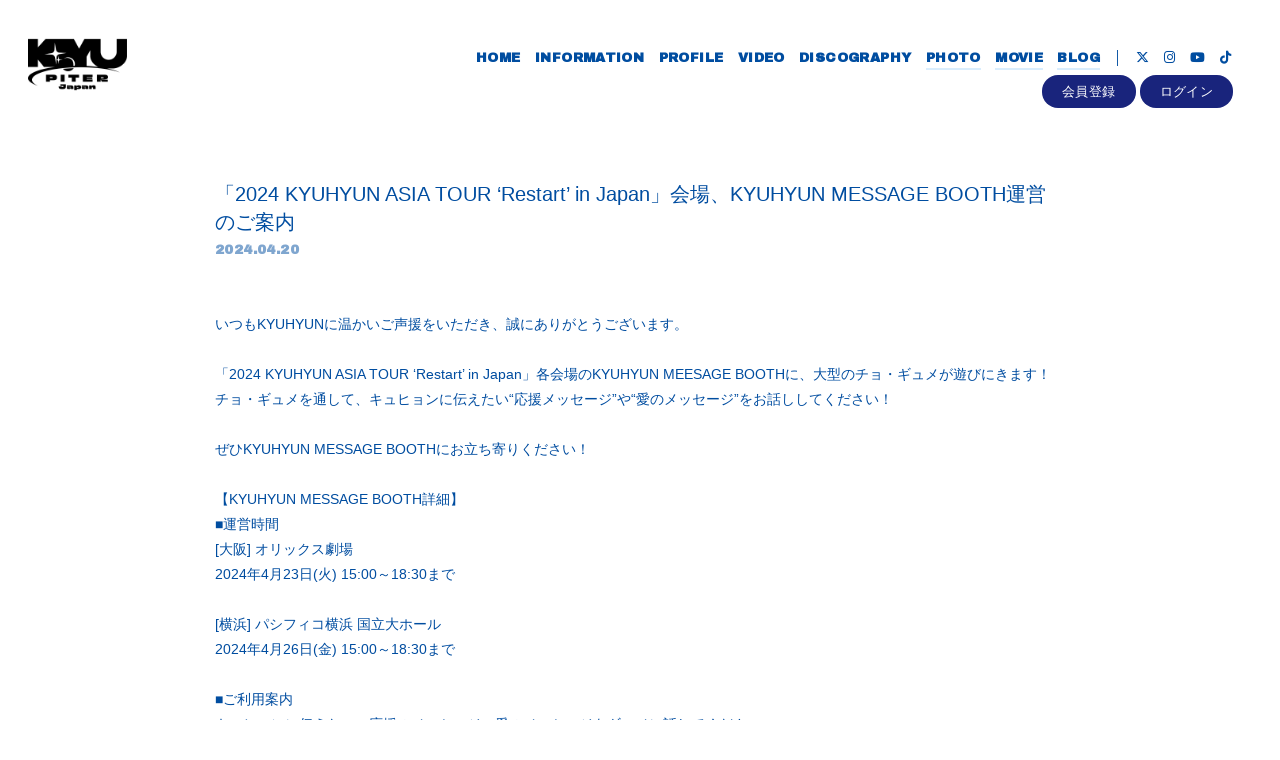

--- FILE ---
content_type: text/html; charset=UTF-8
request_url: https://kyuhyun.jp/news/detail/25630
body_size: 22442
content:
<!DOCTYPE html>
<html lang="ja" xmlns:fb="http://ogp.me/ns/fb#">
<head>
<meta charset="UTF-8">
<meta name="description" content="KYUHYUN JAPAN OFFICIAL FANCLUB「KYUpiter Japan」
KYUHYUNの最新情報が満載！"><meta name="robots" content="index, follow"><meta name="viewport" id="iphone-viewport" content="minimum-scale=1.0, width=device-width, user-scalable=no, telephone=no, maximum-scale=1">
<meta property="og:site_name" content="KYUHYUN｜KYUHYUN JAPAN OFFICIAL FANCLUB「KYUpiter Japan」" />
<meta property="fb:app_id" content="" />
<meta property="og:title" content="「2024 KYUHYUN ASIA TOUR ‘Restart’ in Japan」会場、KYUHYUN MESSAGE BOOTH運営のご案内" />
<meta property="og:type" content="website" />
<meta property="og:locale" content="ja_JP" />
<meta property="og:url" content="https://kyuhyun.jp/news/detail/25630" />
<meta property="og:image" content="https://kyuhyun.jp/static/fcopen/contents/top_image/985/049c085403c898f0ce1c2f41f93304fd.jpeg" />
<meta property="og:description" content="いつもKYUHYUNに温かいご声援をいただき、誠にありがとうございます。「2024 KYUHYUN ASIA TOUR ‘Restart’ in Japan」各会場のKYUHYUN MEESAGE BOOTHに、大型のチョ・ギュメが遊びにきます！チョ・ギュメを通して、キュヒョンに伝えたい“応援メッセージ”や“愛のメッセージ”をお話ししてください！ぜひKYUHYUN MESSAGE BOOTHにお立ち寄りください！【KYUHYUN MESSAGE BOOTH詳細】■運営時間[大阪] オリックス劇場2024年4月23日(火) 15:00～18:30まで[横浜] パシフィコ横浜 国立大ホール2024年4月26日(金) 15:00～18:30まで■ご利用案内キュヒョンに伝えたい、応援のメッセージ、愛のメッセージをギュメに話してください。・大型のチョ・ギュメを通じて、KYUHYUN MESSAGE BOOTHを利用する姿が撮影されます。・コンテンツとして、後日ご利用されたお客様の肖像が公開される場合がございます。・KYUHYUN MEESAGE BOOTHをご利用されたことをもって、撮影・肖像の公開に同意されたものとみなします。・より多くのKYUpierの皆様の思い出になるよう、おひとりあたりの利用時間を制限させていただく場合がございます。KYUpiterの皆様のご参加を心よりお待ちしております。"/>
<!-- twitter card-->
<meta name="twitter:card" content="summary_large_image">
<meta name="twitter:title" content="「2024 KYUHYUN ASIA TOUR ‘Restart’ in Japan」会場、KYUHYUN MESSAGE BOOTH運営のご案内">
<meta name="twitter:url" content="https://kyuhyun.jp/news/detail/25630">
<meta name="twitter:image" content="https://kyuhyun.jp/static/fcopen/contents/top_image/985/049c085403c898f0ce1c2f41f93304fd.jpeg">

<title>  「2024 KYUHYUN ASIA TOUR ‘Restart’ in Japan」会場、KYUHYUN MESSAGE BOOTH運営のご案内｜
KYUHYUN｜KYUHYUN JAPAN OFFICIAL FANCLUB「KYUpiter Japan」</title>
<link rel="icon" type="image/x-icon" href="https://d1rjcmiyngzjnh.cloudfront.net/prod/public/fcopen/contents/home_icon/985/dfbc4fb346ad0d78c2e924f88d546d21.jpeg">
<link rel="apple-touch-icon" href="https://d1rjcmiyngzjnh.cloudfront.net/prod/public/fcopen/contents/home_icon/985/dfbc4fb346ad0d78c2e924f88d546d21.jpeg">

<!-- ここからJS -->
<script src="/static/common/videojs/js/video.js/dist/video.min.js"></script>
<script src="https://ajax.googleapis.com/ajax/libs/jquery/2.2.4/jquery.min.js" crossorigin="anonymous"></script>
<script src="/static/original/assets/js/common.js?=202601201713"></script>

  <meta name="theme-color" content="#FFFFFF">
  <link rel="canonical" href="https://kyuhyun.jp">
  <link href="https://fonts.googleapis.com/css2?family=Roboto&display=swap" rel="stylesheet">
  <link href="/static/common/videojs/css/video-js.css?=202601201713" rel="stylesheet" />
    <link rel="stylesheet" href="/static/common/css/remixicon.css">
  <link rel="stylesheet" href="/static/common/font/fontawesome/css/all.min.css">
                  <link rel="stylesheet" href="/static/original/assets/css/service.css?=202601201713">
      
    
                  <link rel="stylesheet" href="/static/original/fanclub/css/font/type03.css?=202601201713">
            <link rel="stylesheet" href="/static/original/fanclub/css/pattern_13.css?=202601201713">
    
        <style>
  input[type="text"],
  input[type="tel"],
  input[type="email"],
  input[type="password"],
  input[type="number"]{
    background: #fff;
    color: #004DA0;
    border:1px solid #004DA0;
  }
  .page--faq .searchBox input[type=text] {
    border: 1px solid;
  }
</style>

      <style>
@media screen and (min-width: 961px){
  .wrap >.bg{display: none;}
  .page--home .section--hero-img .block--hero-img {
    width: 100%;
    max-height: inherit;
    height: 100%;
  }
  .page--home .section--hero-img .block--hero-img img{
    max-height: inherit;
    width: 100%;
    height: 100%;
    object-fit: cover;
    position: absolute;
    width: 100%;
    height: 100%;
    top: 0;
    left: 0;
  }
  .drawer__btn{display:none;}
}
</style>
          



<script>
$(function() {
  $('.section--detail > .thumb').find('img').after('<img src="/static/common/global-image/dummy.gif" class="cover" aria-hidden="true" />');
	$('.section--detail > .block--txt').find('img').wrap('<div class="ph">').after('<img src="/static/common/global-image/dummy.gif" class="cover" aria-hidden="true" />');
  $('.section--detail > .block--txt').find('iframe').wrap('<div class="video">');
});
</script>
  <script src="https://platform.twitter.com/widgets.js" async="async"></script>
  <div id="fb-root"></div>
  <script>(function(d, s, id) {
  var js, fjs = d.getElementsByTagName(s)[0];
  if (d.getElementById(id)) return;
  js = d.createElement(s); js.id = id;
  js.src = "//connect.facebook.net/ja_JP/sdk.js#xfbml=1&version=v2.4";
  fjs.parentNode.insertBefore(js, fjs);
  }(document, 'script', 'facebook-jssdk'));</script>

    <!-- Global site tag (gtag.js) - Google Analytics -->
    <script async src="https://www.googletagmanager.com/gtag/js?id=G-729151832S"></script>
    <script>
        window.dataLayer = window.dataLayer || [];
        function gtag(){dataLayer.push(arguments);}
        gtag('js', new Date());

      
            gtag('config', 'G-729151832S');
      
        gtag('set', 'linker', {
            'accept_incoming': true,
            'domains': ['kyuhyun.jp']
        });

                var browsingapp = 'false';
        gtag('set', 'dimension5', browsingapp);
        
                var member =  '0';
        gtag('set', 'dimension1', member);

        var member_hit = '0';
        gtag('set', 'dimension6', member_hit);
        
    </script>

</head>

<body   class="      page--information
     category-1
" style="" onContextmenu="return true">
<noscript>
<div class="noteBox">
<p class="note">JavaScriptが無効になっています</p>
<p>本サービスをお楽しみいただくには、JavaScript を有効にする必要があります。</p>
</div>
</noscript>

  <div class="wrap css-pattern-29 font-pattern-3">
<div class="bg"><img src="/static/common/global-image/dummy.gif" style="background-image: url('/static/fcopen/contents/top_image/985/049c085403c898f0ce1c2f41f93304fd.jpeg');"  alt="KYUHYUN│KYUHYUN JAPAN OFFICIAL FANCLUB「KYUpiter Japan」"/></div>
<h1 class="logo sp"><a href="https://kyuhyun.jp">
<img src="/static/fcopen/contents/logo_image/985/c47a0c72a357dc9a2ac49047c7fea513.png" alt="KYUHYUN JAPAN OFFICIAL FANCLUB「KYUpiter Japan」" />
</a>

</h1>

<header id="header-nav" class="header">
<h1 class="logo pc"><a href="https://kyuhyun.jp">
      <img src="/static/fcopen/contents/logo_image/985/c47a0c72a357dc9a2ac49047c7fea513.png" alt="KYUHYUN JAPAN OFFICIAL FANCLUB「KYUpiter Japan」" />
  </a>
</h1>

<div class="inner">
  <div class="drawer">
      <nav class="g-nav">
      <ul class="nav nav__list--contents">
	                      <li class="g-nav--item">
              <a href="/" target="_self">HOME</a>
            </li>
                                        <li class="g-nav--item">
              <a href="/news/1" target="_self">INFORMATION</a>
            </li>
                                        <li class="g-nav--item">
              <a href="/news/2" target="_self">PROFILE</a>
            </li>
                                        <li class="g-nav--item">
              <a href="/news/4" target="_self">VIDEO</a>
            </li>
                                        <li class="g-nav--item">
              <a href="/discography" target="_self">DISCOGRAPHY</a>
            </li>
                                        <li class="g-nav--item limited">
              <a href="/photo/list/3" target="_self">PHOTO</a>
            </li>
                                        <li class="g-nav--item limited">
              <a href="/movie/list/1" target="_self">MOVIE</a>
            </li>
                                        <li class="g-nav--item limited">
              <a href="/blog/listall" target="_self">BLOG</a>
            </li>
                                  	                                          <li class="item__first g-nav--item__sns g-nav--item__twitter"><a href="https://twitter.com/KYUHYUN_JP" target="_blank"><i class="fab fa-twitter"></i></a></li>
                                                        <li class="g-nav--item__sns g-nav--item__instagram"><a href="https://www.instagram.com/kyuhyun_official/" target="_blank"><i class="fab fa-instagram"></i></a></li>
                                                        <li class="g-nav--item__sns g-nav--item__youtube"><a href="https://www.youtube.com/@kyuhyuntv" target="_blank"><i class="fab fa-youtube"></i></a></li>
                                                        <li class="g-nav--item__sns g-nav--item__tiktok"><a href="https://www.tiktok.com/@kyuhyun_official" target="_blank"><i class="fab fa-tiktok"></i></a></li>
                              </ul>
      <ul class="nav nav__list--sns sp">
                                            <li class="item__first g-nav--item__sns g-nav--item__twitter"><a href="https://twitter.com/KYUHYUN_JP" target="_blank"><i class="fab fa-twitter"></i></a></li>
                                                        <li class="g-nav--item__sns g-nav--item__instagram"><a href="https://www.instagram.com/kyuhyun_official/" target="_blank"><i class="fab fa-instagram"></i></a></li>
                                                        <li class="g-nav--item__sns g-nav--item__youtube"><a href="https://www.youtube.com/@kyuhyuntv" target="_blank"><i class="fab fa-youtube"></i></a></li>
                                                        <li class="g-nav--item__sns g-nav--item__tiktok"><a href="https://www.tiktok.com/@kyuhyun_official" target="_blank"><i class="fab fa-tiktok"></i></a></li>
                              </ul>                        <ul class="nav nav__list--login sp">
                    <li class="g-nav--item__join"><a href="/feature/entry">会員登録</a></li>
                              <li class="g-nav--item__login"><a href="/1/login/">ログイン</a></li>
                                                        <li class="item__first g-nav--item__sns g-nav--item__twitter"><a href="https://twitter.com/KYUHYUN_JP" target="_blank"><i class="fab fa-twitter"></i></a></li>
                                                        <li class="g-nav--item__sns g-nav--item__instagram"><a href="https://www.instagram.com/kyuhyun_official/" target="_blank"><i class="fab fa-instagram"></i></a></li>
                                                        <li class="g-nav--item__sns g-nav--item__youtube"><a href="https://www.youtube.com/@kyuhyuntv" target="_blank"><i class="fab fa-youtube"></i></a></li>
                                                        <li class="g-nav--item__sns g-nav--item__tiktok"><a href="https://www.tiktok.com/@kyuhyun_official" target="_blank"><i class="fab fa-tiktok"></i></a></li>
                                  </ul>              

    </nav>
      <div class="block--login pc">
    	<ul class="nav nav__list--login">
          	<li class="g-nav--item__join"><a href="/feature/entry">会員登録</a></li>
                	<li class="g-nav--item__login"><a href="/1/login/">ログイン</a></li>
          	</ul>    </div>
    </div><!-- / drawer -->
</div><!-- / inner -->
</header>

<div class="drawer__btn">
<span class="drawer__btn--item top">&nbsp;</span>
<span class="drawer__btn--item btm">&nbsp;</span>
</div>
<main class="container">



<section class="section--detail">

  
  
  <div class="block--title">
  <p class="tit">「2024 KYUHYUN ASIA TOUR ‘Restart’ in Japan」会場、KYUHYUN MESSAGE BOOTH運営のご案内</p>
  <p class="date">2024.04.20</p>
    </div><!-- / block--title -->

  <div class="block--txt block--editor">
  <p>いつもKYUHYUNに温かいご声援をいただき、誠にありがとうございます。<br><br>「2024 KYUHYUN ASIA TOUR ‘Restart’ in Japan」各会場のKYUHYUN MEESAGE BOOTHに、大型のチョ・ギュメが遊びにきます！<br>チョ・ギュメを通して、キュヒョンに伝えたい“応援メッセージ”や“愛のメッセージ”をお話ししてください！<br><br>ぜひKYUHYUN MESSAGE BOOTHにお立ち寄りください！<br><br>【KYUHYUN MESSAGE BOOTH詳細】<br>■運営時間<br>[大阪] オリックス劇場<br>2024年4月23日(火) 15:00～18:30まで<br><br>[横浜] パシフィコ横浜 国立大ホール<br>2024年4月26日(金) 15:00～18:30まで<br><br>■ご利用案内<br>キュヒョンに伝えたい、応援のメッセージ、愛のメッセージをギュメに話してください。<br><br>・大型のチョ・ギュメを通じて、KYUHYUN MESSAGE BOOTHを利用する姿が撮影されます。<br>・コンテンツとして、後日ご利用されたお客様の肖像が公開される場合がございます。<br>・KYUHYUN MEESAGE BOOTHをご利用されたことをもって、撮影・肖像の公開に同意されたものとみなします。<br>・より多くのKYUpierの皆様の思い出になるよう、おひとりあたりの利用時間を制限させていただく場合がございます。<br><br>KYUpiterの皆様のご参加を心よりお待ちしております。<br></p>
  </div><!-- / block--txt -->







  <ul class="block--share">
  <li class="share">SHARE</li>
  <li class="facebook"><a href="https://www.facebook.com/sharer/sharer.php?u=https%3A%2F%2Fkyuhyun.jp%2Fnews%2Fdetail%2F25630" target="blank"><i class="fa fa-facebook" aria-hidden="true"></i></a></li>
  <li class="twitter"><a href="https://twitter.com/share?url=https://kyuhyun.jp%2Fnews%2Fdetail%2F25630&text=KYUHYUN｜KYUHYUN JAPAN OFFICIAL FANCLUB「KYUpiter Japan」│%E3%80%8C2024%20KYUHYUN%20ASIA%20TOUR%20%E2%80%98Restart%E2%80%99%20in%20Japan%E3%80%8D%E4%BC%9A%E5%A0%B4%E3%80%81KYUHYUN%20MESSAGE%20BOOTH%E9%81%8B%E5%96%B6%E3%81%AE%E3%81%94%E6%A1%88%E5%86%85" target="blank"><i class="fa fa-twitter" aria-hidden="true"></i></a></li>
  <li class="lineIco">
  <a class="line" target="_blank" href="https://timeline.line.me/social-plugin/share?url=https://kyuhyun.jp%2Fnews%2Fdetail%2F25630"><svg width="20px" height="20px" viewBox="0 0 315 300">
  <path d="M280.344,206.351 C280.344,206.351 280.354,206.351 280.354,206.351 C247.419,244.375 173.764,290.686 157.006,297.764 C140.251,304.844 142.724,293.258 143.409,289.286 C143.809,286.909 145.648,275.795 145.648,275.795 C146.179,271.773 146.725,265.543 145.139,261.573 C143.374,257.197 136.418,254.902 131.307,253.804 C55.860,243.805 0.004,190.897 0.004,127.748 C0.004,57.307 70.443,-0.006 157.006,-0.006 C243.579,-0.006 314.004,57.307 314.004,127.748 C314.004,155.946 303.108,181.342 280.344,206.351 ZM95.547,153.146 C95.547,153.146 72.581,153.146 72.581,153.146 C72.581,153.146 72.581,98.841 72.581,98.841 C72.581,94.296 68.894,90.583 64.352,90.583 C59.819,90.583 56.127,94.296 56.127,98.841 C56.127,98.841 56.127,161.398 56.127,161.398 C56.127,165.960 59.819,169.660 64.352,169.660 C64.352,169.660 95.547,169.660 95.547,169.660 C100.092,169.660 103.777,165.960 103.777,161.398 C103.777,156.851 100.092,153.146 95.547,153.146 ZM127.810,98.841 C127.810,94.296 124.120,90.583 119.583,90.583 C115.046,90.583 111.356,94.296 111.356,98.841 C111.356,98.841 111.356,161.398 111.356,161.398 C111.356,165.960 115.046,169.660 119.583,169.660 C124.120,169.660 127.810,165.960 127.810,161.398 C127.810,161.398 127.810,98.841 127.810,98.841 ZM202.908,98.841 C202.908,94.296 199.219,90.583 194.676,90.583 C190.137,90.583 186.442,94.296 186.442,98.841 C186.442,98.841 186.442,137.559 186.442,137.559 C186.442,137.559 154.466,93.894 154.466,93.894 C152.926,91.818 150.460,90.583 147.892,90.583 C147.007,90.583 146.127,90.730 145.282,91.010 C141.916,92.142 139.650,95.287 139.650,98.841 C139.650,98.841 139.650,161.398 139.650,161.398 C139.650,165.960 143.345,169.660 147.885,169.660 C152.427,169.660 156.114,165.960 156.114,161.398 C156.114,161.398 156.114,122.705 156.114,122.705 C156.114,122.705 188.090,166.354 188.090,166.354 C189.637,168.431 192.094,169.660 194.667,169.660 C195.546,169.660 196.434,169.521 197.279,169.236 C200.650,168.114 202.908,164.966 202.908,161.398 C202.908,161.398 202.908,98.841 202.908,98.841 ZM253.385,138.381 C257.927,138.381 261.617,134.674 261.617,130.129 C261.617,125.569 257.927,121.872 253.385,121.872 C253.385,121.872 230.426,121.872 230.426,121.872 C230.426,121.872 230.426,107.103 230.426,107.103 C230.426,107.103 253.385,107.103 253.385,107.103 C257.927,107.103 261.617,103.398 261.617,98.841 C261.617,94.296 257.927,90.583 253.385,90.583 C253.385,90.583 222.187,90.583 222.187,90.583 C217.650,90.583 213.955,94.296 213.955,98.841 C213.955,98.850 213.955,98.858 213.955,98.878 C213.955,98.878 213.955,130.109 213.955,130.109 C213.955,130.114 213.955,130.129 213.955,130.129 C213.955,130.139 213.955,130.139 213.955,130.149 C213.955,130.149 213.955,161.398 213.955,161.398 C213.955,165.960 217.655,169.660 222.187,169.660 C222.187,169.660 253.385,169.660 253.385,169.660 C257.915,169.660 261.617,165.960 261.617,161.398 C261.617,156.851 257.915,153.146 253.385,153.146 C253.385,153.146 230.426,153.146 230.426,153.146 C230.426,153.146 230.426,138.381 230.426,138.381 C230.426,138.381 253.385,138.381 253.385,138.381 Z"></svg></a></li>
  </ul>

<p class="detail__btn">
<a href="javascript:history.back();">BACK</a>
</p>

</section>
  </main><!-- container -->
<!-- ====== footer ====== -->
<footer class="footer">
<div class="bg"><img src="/static/common/global-image/dummy.gif" style="background-image: url('/static/fcopen/contents/top_image/985/049c085403c898f0ce1c2f41f93304fd.jpeg');"  alt="KYUHYUN│KYUHYUN JAPAN OFFICIAL FANCLUB「KYUpiter Japan」"/></div>

<div class="footer__inner">
<ul class="nav nav__list--sns">
                                    <li class="item__first g-nav--item__sns g-nav--item__twitter"><a href="https://twitter.com/KYUHYUN_JP" target="_blank"><i class="fab fa-twitter"></i></a></li>
                                                        <li class="g-nav--item__sns g-nav--item__instagram"><a href="https://www.instagram.com/kyuhyun_official/" target="_blank"><i class="fab fa-instagram"></i></a></li>
                                                        <li class="g-nav--item__sns g-nav--item__youtube"><a href="https://www.youtube.com/@kyuhyuntv" target="_blank"><i class="fab fa-youtube"></i></a></li>
                                                        <li class="g-nav--item__sns g-nav--item__tiktok"><a href="https://www.tiktok.com/@kyuhyun_official" target="_blank"><i class="fab fa-tiktok"></i></a></li>
                        </ul>
<nav class="nav">
<p class="list-tit">SUPPORT</p>
<ul class="list--support">
    <li class="list__item"><a href="/feature/privacy">プライバシーポリシー</a></li>
  <li class="list__item"><a href="/feature/terms">会員規約</a></li>
  <li class="list__item"><a href="
                https://fanpla.jp/feature/deals      ">特定商取引法に関する表記</a></li>
    <li class="list__item"><a href="
                /feature/deals_payment    ">支払時期&nbsp;/&nbsp;解約方法について</a></li>
    <li class="list__item"><a href="
                /feature/device
      ">推奨環境</a></li>
  <li class="list__item"><a href="/faq">ヘルプ&nbsp;/&nbsp;お問い合わせ</a></li>
                                <li class="list__item"><a href="/feature/entry">会員登録</a></li>
                          <li class="list__item"><a href="/1/login/">ログイン</a></li>
                    </ul>
</nav>
</div>
<p class="copyright">
    <small>&copy;&nbsp;KYUHYUN&nbsp;,&nbsp;<a href="https://fanpla.jp/feature/fanplakit" target="_blank">Fan+Kit</a>
    <br><em>Powered by Fanplus.inc</em>
</small>
</p>
</footer>
<svg class="svg-symbol" version="1.1" xmlns="http://www.w3.org/2000/svg" xmlns:xlink="http://www.w3.org/1999/xlink">
<symbol id="ico--play" viewBox="0 0 14.528 17.975">
<polygon points="0.375 17.302 0.375 0.673 13.816 8.987 0.375 17.302"/>
</symbol>
</svg>

<svg class="svg-symbol" xmlns="http://www.w3.org/2000/svg">
<symbol id="ico--stream" viewBox="0 0 20.15 19.12">
<path d="M20.29,4.21a13.8,13.8,0,0,0-19.51,0L.7,4.29A.94.94,0,0,0,.75,5.66a.92.92,0,0,0,.68.27,1,1,0,0,0,.76-.31,11.82,11.82,0,0,1,16.69,0,1,1,0,1,0,1.41-1.41Z" transform="translate(-0.43 -0.17)"/>
<path d="M18.62,7.28a11.57,11.57,0,0,0-16.34.18,1,1,0,0,0,0,1.41,1,1,0,0,0,1.42,0,9.55,9.55,0,0,1,13.51-.15l.07.08a1,1,0,0,0,1.43-1.41Z" transform="translate(-0.43 -0.17)"/>
<path d="M17.05,10.6A9.17,9.17,0,0,0,10.41,8a9.24,9.24,0,0,0-6.56,2.82,1,1,0,0,0,0,1.41,1,1,0,0,0,1.41,0A7.28,7.28,0,0,1,10.44,10a7.36,7.36,0,0,1,5.27,2.14,1,1,0,0,0,1.44-1.39Z" transform="translate(-0.43 -0.17)"/>
<circle cx="9.93" cy="15.58" r="3.54"/></svg>
</symbol>
</svg>
</div><!-- /.wrap -->


<script>(function(w,d,s,l,i){w[l]=w[l]||[];w[l].push({'gtm.start':
new Date().getTime(),event:'gtm.js'});var f=d.getElementsByTagName(s)[0],
j=d.createElement(s),dl=l!='dataLayer'?'&l='+l:'';j.async=true;j.src=
'https://www.googletagmanager.com/gtm.js?id='+i+dl;f.parentNode.insertBefore(j,f);
})(window,document,'script','dataLayer','GTM-PZ45VXJ5');</script>
<noscript><iframe src='https://www.googletagmanager.com/ns.html?id=GTM-PZ45VXJ5'
height='0' width='0' style='display:none;visibility:hidden'></iframe></noscript>

</body>
</html>


--- FILE ---
content_type: text/css
request_url: https://kyuhyun.jp/static/original/fanclub/css/pattern_13.css?=202601201713
body_size: 15050
content:
/* base color */
body,
footer,
.bg::before,
body:not(.page--home) .wrap{
	background: #fff;
}
.page--home .block--content-wrap{
	background: #fff;
}
::selection{
	background: #004DA0;
	color: #C7E8FA;
}

/* background color */
.page--home .section--video .slick-dots li button:before {
	background:#004DA0;
}
input[type="text"],
input[type="tel"],
input[type="email"],
input[type="password"],
input[type="number"],
.block--category li a::after,
.btn .btn--main,
.block__answer,
.limited .section-tit::after,
.tit .limited::after,
.list--schedule .block--date > [class^="block--date"] .block--date__month::after,
.block--pager li::before {
	background: #004DA0;
}
textarea,
.page--home footer .list-tit::before,
.page--home footer .list-tit::after,
.page--home .section--hero-img .block--login .g-nav--item__login::before {
	background: #fff;
}
input[readonly="readonly"] {
	background: #C7E8FA;
}
.page--home footer .list-tit::before,
.page--home footer .list-tit::after {
	background: #004DA0;
}
.page--schedule .section--list .block--refine input[type="checkbox"]:checked + p,
.tit .limited::after,
.btn .btn--main,
.block--login .nav__list--login li a,
.limited .section-tit::after,
.page--faq .block--faq-detail span.icon--a,
.page--blog .wrap--action .reply-form .btn .btn--main,
.page--movie .wrap--action .reply-form .btn .btn--main {
	background: #19247C;
}
.page--blog .block--comment .list--comment li form input,
.page--blog .block--comment .list--comment li.comment--member .comment--bg,
.page--blog .block--comment .list--comment li .replies li.comment--member,
.page--movie .block--comment .list--comment li form input,
.page--movie .block--comment .list--comment li.comment--member .comment--bg,
.page--movie .block--comment .list--comment li .replies li.comment--member {
	background: #c7e8f9;
}
.header .g-nav .g-nav--item.limited a::before,
.header .g-nav .nav li a::after, 
.detail__btn a::after, 
.list__more a::after {
	background: #81c3f7;
}
.page--home footer {
	background: #C7E8FA;
}
input:-webkit-autofill,
input:-webkit-autofill:hover,
input:-webkit-autofill:focus,
input:-webkit-autofill:active {
	-webkit-box-shadow: 0 0 0 30px #fff inset !important;
}
.page--blog .block--comment .list--comment li.comment--member .comment--bg .btn-delete input,
.page--blog .block--comment .list--comment li .comment-replies .replies li.comment--member .btn-delete input,
.page--movie .block--comment .list--comment li.comment--member .comment--bg .btn-delete input,
.page--movie .block--comment .list--comment li .comment-replies .replies li.comment--member .btn-delete input {
	background: #004DA0;
	color:#C7E8F9;
}

.page--faq .searchBox input[type="text"],
.page--movie #form__search .searchBox input[type=text] {
	background: #81c3f73b;
}

/* text color */
body,a,
footer a,
.page--home .block--content-wrap,
.page--home .block--contents a,
.copyright,
.page--movie .section--detail .btn .btn--sub,
.page--faq .section--detail .block--contact a,
.page--home .section--hero-img .block--login nav a,
.page--home footer .list-tit,
.btn .btn--sub,
.page--faq .block--faq-detail span.icon--q,
.limited .section-tit::after,
.btn-delete input,
#form__search .searchBox input[type=submit] {
	color: #004DA0;
}
.tit .limited::after,
footer,
footer a,
.list--support .list__item a,
.btn .btn--main,
.block--login .nav__list--login li a,
.page--home .section--hero-img .block--login nav li a,
.page--faq .block--faq-detail span.icon--a,
.limited .section-tit::after,
.page--blog .wrap--action .reply-form .btn .btn--main,
.page--movie .wrap--action .reply-form .btn .btn--main {
	color: #fff;
}
.list__item.new .tit::after,
.page--schedule .list--schedule li .block--txt.new .tit::after,
.page--qa .tit--q span:first-letter,
.page--qa .tit--a:first-letter {
	color: #EE4757;
}
.block__answer {
	color: #C7E8FA;
}
.block__question {
	background: #C7E8FA
}
.page--home footer .copyright,
.page--home footer a {
	color: #004DA0!important; mix-blend-mode: unset;
}
.page--blog .block--comment,
.page--movie .block--comment {
	background: #ebf6fc;
}
.page--blog .block--comment .list--comment li.comment--member .user:after,
.page--movie .block--comment .list--comment li.comment--member .user:after {
	color: #FF8490;
}
::-webkit-input-placeholder {
	color: #7d7d7d;
}
::-moz-placeholder {
	color: #7d7d7d; opacity: 1;
}
:-ms-input-placeholder {
	color: #7d7d7d;
}
:-moz-placeholder {
	color: #7d7d7d;
}

/* svg color */
.lineIco a svg {
	fill:#004DA0;
}
.ico--play {
	stroke: #004DA0;
}
.page--feature .block--service__contents li .inner span svg {
	fill: #fff;
}
.page--feature .page--introduction .block--service .block--service__contents li .inner span {
	background: #004DA0;
}
.page--feature .page--introduction .block--service .block--service__contents li .inner p {
	color: #004DA0;
}

/* border color */
.slick-prev::after, .slick-next::after,
.form--confirm,
.btn .btn--sub,
.block--pager .pager__item--newer a::after,
.block--pager .pager__item--newer span::after,
.block--pager .pager__item--older a::after,
.block--pager .pager__item--older span::after,
.page--faq .block--faq-detail,
.page--faq .block--faq-detail span.icon--q,
.header .drawer .nav__list--login,
.page--movie .area--more-info .block--tab [class^=tab__],
.page--movie .btn .arrow-bottom::after {
	border-color: #004DA0;
}
.list--faq li {
	border-color: rgba(0, 77, 160, .2)
}
.page--blog .block--comment .list--comment li,
.page--movie .block--comment .list--comment li {
	border-color: rgb(0 0 0 / 0.1);
}
.page--blog .block--comment .list--comment li .comment-replies .replies li:first-child:before,
.page--blog .block--comment .list--comment li .comment-replies .replies li:after,
.page--movie .block--comment .list--comment li .comment-replies .replies li:first-child:before,
.page--movie .block--comment .list--comment li .comment-replies .replies li:after {
	background: rgba(0,0,0,0.1);
}
.reply-form textarea {
	border: none;
}

/* schedule scroll_icon */
#next .arrow-1 { background-color:#81c3f7;}
#next .arrow-2 { background-color: #fff;}
#next .arrow-2 span { 
	border-top-color:#19247C;
  border-right-color: #19247C;
}

/* form parts style */
.form__select select {
	border-color: #004DA0;
	color: #004DA0;
}
.form__radio label p::before {
	border-color: #004DA0;
}
.form__radio :checked ~ p::before {
	border-color: #004DA0;
}
.form__checkbox label p::before {
	border-color: #004DA0;
}
.form__checkbox :checked ~ p::before {
	border-color: #004DA0;
	background: #004DA0;
}

/* ==============================
page--ticket pat：12
============================== */
.page--ticket .list--select li a {
	background-color: #C7E8FA;
}
.page--ticket .section--list .list--ticket li a {
	background-color: #C7E8FA;
}
.page--ticket .section--list .list--ticket li a .tit {
	border-color: rgba(0, 77, 160, .2);
}
.page--ticket .section--list .list--ticket .sales_status span {
	background-color: #bd3636;
	color: #ffffff;
}
.page--ticket .section--list .list--ticket .sales_status span.sales_end {
	border: solid 1px #004DA0;
	background: none;
	color: #004DA0;
}
.page--ticket .section--list .list--ticket .sales_status span.sales_soldout {
	background-color: #ffffff;
	color: #939393;
}
.page--ticket .section--detail .block--info {
	background-color: #C7E8FA;
}
.page--ticket .section--detail .block--info dl {
	border-color: rgba(0, 77, 160, .2);
}
.page--ticket .section--detail .notice {
	background-color: #ffffff;
	color: #939393;
}
.page--ticket .section--detail .notice.nonactive {
	background-color: #818181;
	color: #ffffff;
}
.page--ticket .section--detail .txt-main.strong {
	color: #bd3636;
}
.page--ticket .section--detail .block--error {
	color: #bd3636;
}
.page--ticket .section--detail .block--form .tit {
	color: #2db2e2;
}
.page--ticket .section--detail .block--form dd input[type="checkbox"]:checked + label {
	border-color: #2db2e2;
}
.page--ticket .section--detail .ticket_used_list .tit {
	border-color: #bd3636;
	color: #bd3636;
}
.page--ticket .section--detail .ticket_used_list .used_ticket {
	border-color: #bd3636;
	color: #004DA0;
}
.page--ticket .section--detail .form--select {
	background: rgba(255,255,255,.9);
	color: #004DA0;
}
.page--ticket .section--detail .form--select select {
	background-color: #ffffff;
	color: #004DA0;
}
.page--ticket .section--detail input[type="checkbox"] + label {
	color: #2db2e2;
}
.page--ticket .section--detail input[type="checkbox"] + label:before {
	border-color: #2db2e2;
}
.page--ticket .section--detail input[type="checkbox"]:checked + label:before {
	border-color: #bd3636;
	border-top-color: transparent;
	border-left-color: transparent;
}
.page--ticket .section--detail .form-error {
	color: #bd3636;
}
.page--ticket .section--detail .block--alert .inner dt {
	color: #2c2e2f;
}
.page--ticket .spinner {
	border: solid 4px #81c3f7;
	border-top: solid 4px #ffffff;
}


/* ==============================
page--chat-community pat：13
============================== */
.page--chat-community .block--title,
.page--chat-community .section-detail__inner {
	background: #DEF1FC;
}
.page--chat-community .block--comment .list--comment li .txt {
	background: #c0e3f7;
}
.page--chat-community .block--comment .list--comment li .parent.txt {
	background: #cfeafa;
}
.page--chat-community .block--comment .list--comment li.comment--member .comment_txt .txt {
	background: #FFF;
}
.page--chat-community .block--comment .list--comment li.comment--member .comment_txt .parent.txt {
	background: #F5FBFE;
}
.page--chat-community .form--inptarea,
.page--chat-community .form--inptarea .input_close {
	background: #d2eaf7;
}
.page--chat-community #ui-datepicker-div,
.page--chat-community .wrap--action.list--head .form--post .input_close::before,
.page--chat-community .wrap--action.list--head .form--post .input_close::after,
.page--chat-community .block--comment .list--comment li .icon,
.page--chat-community .block--cmnty_serch .cmnty_serch .datepicker,
.page--chat-community .block--comment .list--comment li .delete input,
.page--chat-community .form--inptarea textarea,
.page--chat-community #comment_confirm_modal,
.page--chat-community .comment_reply_confirm_modal {
	background: #F5FBFE;
}
.page--chat-community .form--inptarea .input_close::before,
.page--chat-community .form--inptarea .input_close::after,
.page--chat-community #ui-datepicker-div .ui-datepicker-calendar tbody tr td .ui-state-active::before,
.page--chat-community #ui-datepicker-div .ui-datepicker-buttonpane button,
.page--chat-community .wrap--action.list--head #comment_popup,
.page--chat-community .wrap--action.list--head .form--post .form--inptarea,
.page--chat-community .wrap--action.list--head .form--post .input_close {
	background: #19247C;
}
.page--chat-community #comment_modal_close::after,
.page--chat-community #comment_modal_close::before,
.page--chat-community .comment_reply_modal_close::after,
.page--chat-community .comment_reply_modal_close::before {
	background: #19247C;
}
.page--chat-community .block--cmnty_serch .cmnty_serch .datepicker {
	color: #19247C;
}
.page--chat-community .comment_reply_confirm_popup i,
.page--chat-community #comment_confirm_modal,
.page--chat-community .comment_reply_confirm_modal,
.page--chat-community .block--comment .list--comment li .delete input,
.page--chat-community .block--cmnty_serch .cmnty_serch i,
.page--chat-community .block--comment .list--comment li.comment--member .comment_txt .txt {
	color: #19247C;
}
.page--chat-community #ui-datepicker-div .ui-datepicker-calendar tbody tr td .ui-state-active,
.page--chat-community #ui-datepicker-div .ui-datepicker-buttonpane button,
.page--chat-community .wrap--action.list--head #comment_popup,
.page--chat-community .wrap--action.list--head .form--post .form--inptarea i {
	color: #fff;
}
.page--chat-community .block--comment .list--comment li .wrap--action .icon--like i.clicked {
	color: #ec86a6;
}
.page--chat-community .block--title {
	border-color: rgba(0, 0, 0, 0.1);
}
.page--chat-community #ui-datepicker-div .ui-datepicker-calendar tbody tr td .ui-state-highlight::before {
	border-color: #19247C;
}
.page--chat-community .block--comment .list--comment li .parent.txt {
	border-color: #DEEFF7;
}
.page--chat-community .block--comment .list--comment li.comment--member .comment_txt .parent.txt {
	border-color: #DEEFF7;
}
.page--chat-community .block--comment .list--comment li .txt::before {
	border-color: transparent;
	border-left: 18px solid #c0e3f7;
}
.page--chat-community .block--comment .list--comment li .parent.txt::before {
	border-left: 18px solid #cfeafa;
}
.page--chat-community .block--comment .list--comment li.comment--member .comment_txt .txt::before {
	border-left: 18px solid #FFF;
}
.page--chat-community .block--comment .list--comment li.comment--member .comment_txt .parent.txt::before {
	border-left: 18px solid #F5FBFE;
}
.page--chat-community .block--comment .list--comment li .icon svg {
	fill: #19247C;
}
.page--chat-community #ui-datepicker-div,
.page--chat-community .form--inptarea,
.page--chat-community #comment_confirm_modal,
.page--chat-community .comment_reply_confirm_modal  {
	-webkit-box-shadow: 0 15px 60px -20px rgb(0 0 0 / 40%);
			box-shadow: 0 15px 60px -20px rgb(0 0 0 / 40%);
}
.page--chat-community .form--inptarea .input_close,
.page--chat-community .wrap--action.list--head #comment_popup {
	-webkit-box-shadow: 0 5px 20px -4px rgb(0 0 0 / 40%);
			box-shadow: 0 5px 20px -4px rgb(0 0 0 / 40%);
}

/* page--movie */
.page--movie .list--tag .tag__item a {
	color: #004DA0;
}

/* fc menu */
.body--app section.section--detail.page--fcmenu .list--fcmenu li{
	background: #004DA0;
	box-shadow: 4px 4px 11px -6px #042b54;
}
.body--app section.section--detail.page--fcmenu .list--fcmenu span svg{ fill: #C7E8FA;}
.body--app section.section--detail.page--fcmenu .list--fcmenu p{color:#C7E8FA;}

/* questionnaier */
.page--questionnaire input[type="text"],
.page--questionnaire input[type="tel"],
.page--questionnaire input[type="email"],
.page--questionnaire input[type="password"],
.page--questionnaire input[type="number"]{
	background: #fff;
}


/* pc */
@media screen and (min-width: 961px){
  footer .nav__list--sns li a,
  .page--home footer .nav__list--sns li a,
  .page--home .list--support .list__item a{ color: #004DA0;}
  .bg::before{opacity: 0.6;}
  .list--schedule .block--date{ top: 8px; }

	.page--home .header{
    background: linear-gradient(0deg, rgba(255,255,255,0) 20%, #2e2e2e7a 100%);
	}
	/* .page--home:not(.window-scroll) .header .g-nav .nav li a::after,
	.page--home:not(.window-scroll) .header .g-nav .g-nav--item.limited a::before{background:#fff;} */
	.page--home .header .drawer .block--login .nav li a,
	.page--home:not(.window-scroll) .header .drawer .nav li a{color: #fff;}


	/* border background color */
	.window-scroll .header {
		background: #fff;
		box-shadow: 0 0 10px 4px #00000021;
	}
}

/* sp */
@media screen and (max-width: 960px) and (min-width: 1px){
  .header .drawer{ background: #C7E8FA; }
  .header .drawer__btn span{ background: #fff; }
  .drawer-visible .header .drawer__btn span{ background: #004DA0; }
  .list--support .list__item a,
  .header .drawer .nav li a{ color: #004DA0;}
}
